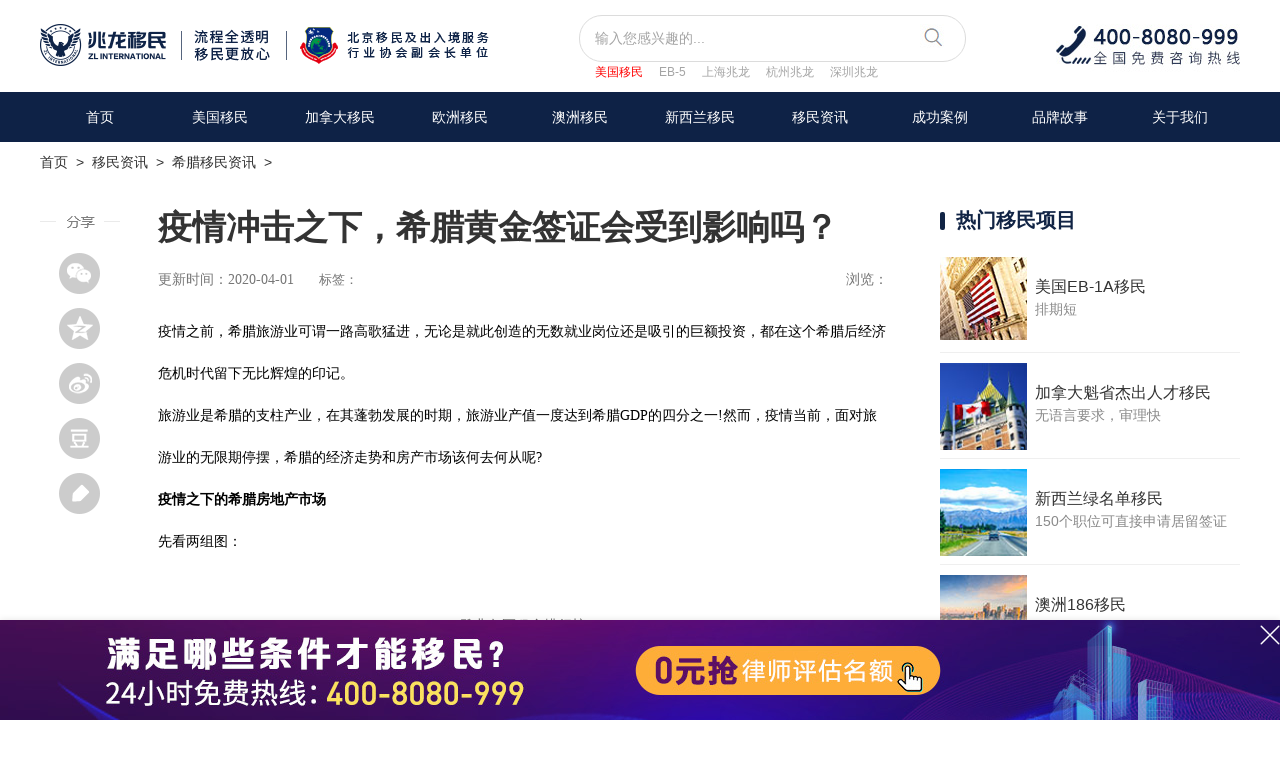

--- FILE ---
content_type: text/html
request_url: http://www.zlglobal.net/xl/news/20200411939.html
body_size: 11004
content:
<!DOCTYPE html PUBLIC "-//W3C//DTD XHTML 1.0 Transitional//EN" "http://www.w3.org/TR/xhtml1/DTD/xhtml1-transitional.dtd">
<html xmlns="http://www.w3.org/1999/xhtml">
<head>
<meta http-equiv="Content-Type" content="text/html; charset=gb2312" />
<title>疫情冲击之下，希腊黄金签证会受到影响吗？ - 兆龙移民</title>
<meta name="keywords" content=""/>
<meta name="description" content="疫情之前，希腊旅游业可谓一路高歌猛进，无论是就此创造的无数就业岗位还是吸引的巨额投资，都在这个希腊后经济危机时代留下无比辉煌的印记。 旅游业是希腊的支柱产业，在其蓬勃发展的时期，旅游业产值一度达到希腊GDP的四分之一!然而，疫情当前，面对旅游业"/>
<link href="/css/v2/news_style.css" rel="stylesheet" type="text/css">
<script language="javascript" type="text/javascript" src="https://www.zlglobal.net/include/dedeajax2.js"></script>
<script src="https://www.zlglobal.net/CESHI/ymzj2/js/jquery.min.js"></script>


</head>

<body>




<script type='text/javascript' src='https://www.zlglobal.net/js/GxsTop_index.js'></script>

<div class="small_nav">
    <a href='https://www.zlglobal.net/'>首页</a> &nbsp;> &nbsp;<a href='https://www.zlglobal.net/news/'>移民资讯</a> &nbsp;> &nbsp;<a href='https://www.zlglobal.net/xl/news/'>希腊移民资讯</a> &nbsp;> &nbsp;
</div> 

<div class="news_art w1200 clearfix">

<!--分享代码开始-->

<div id="share_new">
	<div class="share-title through" data-bossirs="share"><img src="https://www.zlglobal.net/images/v2/share.png"/></div>
	<div class="bdsharebuttonbox" id="share_cont" data-tag="share_1">
		<a href="#" class="n_weixin" data-cmd="weixin" title="分享到微信"></a><br />
		<a href="#" class="n_kongjian" data-cmd="qzone" title="分享到QQ空间"></a><br />
		<a href="#" class="n_weibo" data-cmd="tsina" title="分享到新浪微博"></a><br />
		<a href="#" class="n_douban" data-cmd="douban" title="分享到豆瓣网"></a><br />
		<a href="#" class="n_ydy" data-cmd="youdao" title="分享到有道云笔记"></a>
	</div>
</div>
<script>window._bd_share_config={"common":{"bdSnsKey":{},"bdText":"","bdMini":"2","bdMiniList":false,"bdPic":"","bdStyle":"0","bdSize":"32"},"share":{}};with(document)0[(getElementsByTagName('head')[0]||body).appendChild(createElement('script')).src='/static/api/js/share.js?v=89860593.js?cdnversion='+~(-new Date()/36e5)];</script>
<!--分享代码结束-->

  <!--中间文本内容-->
  <div class="news_art_c fl">
    <div class="news_art_txt">
      <div class="txt_til clearfix">
        <h1>疫情冲击之下，希腊黄金签证会受到影响吗？</h1>
        <span class="time fl">更新时间：2020-04-01</span><div class="label fl">标签：</div><span class="liul fr">浏览：<script src="https://www.zlglobal.net/plus/count.php?view=yes&aid=11939&mid=2" type='text/javascript' language='javascript'></script></span>
      </div>
      <p style="color: rgb(0, 0, 0); font-size: medium;">
	<span style="font-size:14px;">疫情之前，希腊旅游业可谓一路高歌猛进，无论是就此创造的无数就业岗位还是吸引的巨额投资，都在这个希腊后经济危机时代留下无比辉煌的印记。</span></p>
<p style="color: rgb(0, 0, 0); font-size: medium;">
	<span style="font-size:14px;">旅游业是希腊的支柱产业，在其蓬勃发展的时期，旅游业产值一度达到希腊GDP的四分之一!然而，疫情当前，面对旅游业的无限期停摆，希腊的经济走势和房产市场该何去何从呢?</span></p>
<p style="color: rgb(0, 0, 0); font-size: medium;">
	<strong><span style="font-size:14px;">疫情之下的希腊房地产市场</span></strong></p>
<p style="color: rgb(0, 0, 0); font-size: medium;">
	<span style="font-size:14px;">先看两组图：</span></p>
<p style="color: rgb(0, 0, 0); font-size: medium; text-align: center;">
	<span style="font-size:14px;"><img alt="" src="/uploads/allimg/200401/2-200401155HM03.jpg" style="width: 575px; height: 834px;" /><br />
	雅典各区租金排行榜</span></p>
<p style="color: rgb(0, 0, 0); font-size: medium; text-align: center;">
	<span style="font-size:14px;"><img alt="" src="/uploads/allimg/200401/2-200401155J5948.jpg" style="width: 575px; height: 607px;" /><br />
	2020年，雅典是欧洲租金和房价预估上涨较大的城市</span></p>
<p style="color: rgb(0, 0, 0); font-size: medium;">
	<span style="font-size:14px;">希腊国家银行经济学家马吉纳斯在去年早些时候曾表示，希腊房地产市场正向着积极的方向发展，雅典的房价表现更鼓舞人心。他称，前几年希腊建筑活动下降，抑制了新住房的供应，这也是促使该国房产价格上升的原因之一。</span></p>
<p style="color: rgb(0, 0, 0); font-size: medium;">
	<span style="font-size:14px;">马吉纳斯说，现时希腊未售房屋存量正在慢慢减少，只要希腊经济继续复苏，避免出现银行抛售抵押房屋的情况，希腊房产价格就有可能持续上升。</span></p>
<p style="color: rgb(0, 0, 0); font-size: medium;">
	<span style="font-size:14px;">不难看出，近年希腊经济好转，加上有&ldquo;黄金签证&rdquo;加持，希腊房价得以迅速反弹回升。</span></p>
<p style="color: rgb(0, 0, 0); font-size: medium;">
	<span style="font-size:14px;">但是，遇上疫情这种无法预测的天灾人祸，一切按下停止键的时候，希腊正迅猛上涨的房价势必也会一同遇冷，涨势受挫。</span></p>
<p style="color: rgb(0, 0, 0); font-size: medium;">
	<span style="font-size:14px;">在这样全球经济危机的大背景下，房地产市场将何去何从?</span></p>
<p style="color: rgb(0, 0, 0); font-size: medium;">
	<span style="font-size:14px;">旅行限制导致的海外买家交易量暴跌已不可避免;</span></p>
<p style="color: rgb(0, 0, 0); font-size: medium;">
	<span style="font-size:14px;">由于房地产行业周期较长，疫情对于房价的影响可能会延后，尚需时间来观察;</span></p>
<p style="color: rgb(0, 0, 0); font-size: medium;">
	<span style="font-size:14px;">美联储带头的又一轮降息潮虽然短期有利于房市，但也可能会埋下新一轮次贷风险的种子。</span></p>
<p style="color: rgb(0, 0, 0); font-size: medium;">
	<span style="font-size:14px;">由于受突发疫情的影响，中国暂停了所有赴海外的旅行团，而多国停航也导致个人出行受阻，前文也提到，这都将对全球房地产市场带来巨大冲击。大胆预测今年上半年，来自中国买家在希腊房地产市场的投资将减少五成。</span></p>
<p style="color: rgb(0, 0, 0); font-size: medium;">
	<span style="font-size:14px;">日前，就有业内人士便就此问题发表看法称，受疫情影响，中国和其他亚洲国家买家的跨境房地产投资被按下了暂停键。短期内，交易数量减少，看房、购房活动停滞不可避免，但一旦疫情减弱，交易量的收缩或停滞不会持续太久。</span></p>
<p style="color: rgb(0, 0, 0); font-size: medium;">
	<span style="font-size:14px;">受疫情影响，短期内，希腊房产交易数量减少，看房、购房活动停滞不可避免，但一旦疫情减弱，交易量的收缩或停滞不会持续太久。中国买家在海外投资房产的驱动力仍将长期存在，疫情只是暂时抑制了这种需求。</span></p>
<p style="color: rgb(0, 0, 0); font-size: medium;">
	<strong><span style="font-size:14px;">疫情后PlanB会成为很多人的思考吗?</span></strong></p>
<p style="color: rgb(0, 0, 0); font-size: medium;">
	<span style="font-size:14px;">如果在此之前，你从未想过移民海外，相信经此一役，越来越多人不可否认，人生拥有退路和选择是多么的至关重要。</span></p>
<p style="color: rgb(0, 0, 0); font-size: medium;">
	<span style="font-size:14px;">此前，由于希腊旅游业的爆发，黄金签证申请人里为了纯投资收益而不自住的人不在少数。然而经过疫情，相信将出现一波态势的转变。考虑退路的人数将暴增。</span></p>
<p style="color: rgb(0, 0, 0); font-size: medium;">
	<span style="font-size:14px;">为了以后遇到特殊情况可以作为自住之用，购房目的地国家的突发事件危机处理能力以及公共卫生设施条件也将被纳入买家的考量范围。</span></p>
<p style="color: rgb(0, 0, 0); font-size: medium;">
	<span style="font-size:14px;">综上所述，建议投资人不要恐慌，不要因为疫情而对黄金签证抱有太过悲观的预期，疫情只是暂时压制了房产需求，反弹是可以预期的。</span></p>
<p style="color: rgb(0, 0, 0); font-size: medium;">
	<strong><span style="font-size:14px;">疫情之下催生房地产行业新思路</span></strong></p>
<p style="color: rgb(0, 0, 0); font-size: medium;">
	<span style="font-size:14px;">欧洲金融咨询公司Catella的投研经理比耶尔(ThomasBeyerle)对媒体表示表示，疫情可能会推动房地产行业数字化的进展。通过网络视频甚至VR看房可能会成为未来的新趋势。</span></p>
<p style="color: rgb(0, 0, 0); font-size: medium;">
	<span style="font-size:14px;">无独有偶，希腊房地产市场业内人士也迅速认识到这一点，那就是，疫情正让互联网和科技在销售过程中扮演的角色越来越重要。</span></p>
<p style="color: rgb(0, 0, 0); font-size: medium;">
	<span style="font-size:14px;">由于欧洲现在多国停航，因此现在主要通过图片和视频的方式与看房者直接沟通，大大减少了无法到现场看房所带来的麻烦。而未来直播看房将有望成为海外房地产投资领域新兴工具，人在家中坐，全球房任买，会成为2020年海外房产投资的一大亮点。</span></p>
<p style="color: rgb(0, 0, 0); font-size: medium; text-align: center;">
	<strong><span style="font-size:14px;">#兆龙移民希腊特惠#</span></strong></p>
<p style="color: rgb(0, 0, 0); font-size: medium; text-align: center;">
	<span style="font-size:14px;">4月专享7重大礼！</span></p>
<p style="color: rgb(0, 0, 0); font-size: medium; text-align: center;">
	<span style="font-size:14px;">现有房产，可直接过户！</span></p>
<p style="color: rgb(0, 0, 0); font-size: medium; text-align: center;">
	<span style="font-size:14px;">立即咨询，预约在线VR看房！</span></p>

    </div>
    
    <div class="news_art_gn">
      <div class="art_1 clearfix">
      <span>原文链接：https://www.zlglobal.net/xl/news/20200411939.html</span><a href="javascript:void(0);" target="_self" class="dzq" onclick="javascript:postDigg('good',11939)" id="newdigg"><span class="digg_num">(0)</span></a>
      
      <script language="javascript" type="text/javascript"> getDigg(11939); </script>
      <div class="clear"></div>
      <p>版权声明：本文由兆龙移民独家精选，未经授权，禁止一切同行与媒体转载。欢迎个人转发分享至朋友圈。</p>
      </div>
	  </br><p>标签：
<!--参数说明：
row='30' 调用条数为30条
sort='new' 排序方式month，rand，week
getall='0' 获取类型0为当前内容页TAG标记，1为获取全部TAG标记。
底层模板字段：link,tag  -->

</p></br><p style="color:black">上一篇：<a href='https://www.zlglobal.net/xl/news/20200311913.html'>新冠患者累计624例！希腊在全国范围内实施全面封闭、全民禁足措施！</a> </br>下一篇：<a href='https://www.zlglobal.net/xl/news/20200412001.html'>希腊购房移民以房养学成功案例分享</a> </p>
      <!--<a href="https://www.zlglobal.net/plus/gxsyyzw.php"><img src="/images/v2/guanggao.jpg"/></a>-->
    </div>




    <!--相关文章-->
    <div class="news_art_xg" style=" margin-top:20px;">
      <div class="rmgjc_til"><em></em><span>相关移民文章</span></div>
      <ul>
        <li class="clearfix">
          <a href="https://www.zlglobal.net/xl/news/20250614787.html" target="_blank" title="2025年4月希腊移民数据：永居卡签发量上涨44%，中国申请人依旧稳居第一">
          <div class="xgwz_img fl"><img src="https://www.zlglobal.net/uploads/allimg/250616/2-250616092401N4-lp.jpg" width="220" height="119"/></div>
          <div class="xgwz_cont fl">
            <h3>2025年4月希腊移民数据：永居卡签发量上涨44%</h3>
            <span>更新时间：2025-06-16</span>
          </div>
          </a>
        </li>
<li class="clearfix">
          <a href="https://www.zlglobal.net/xl/news/20250514725.html" target="_blank" title="中欧全面取消相互交往限制，欧洲黄金签证的含金量还在上升！">
          <div class="xgwz_img fl"><img src="https://www.zlglobal.net/uploads/allimg/250513/2-250513095P6263-lp.jpg" width="220" height="119"/></div>
          <div class="xgwz_cont fl">
            <h3>中欧全面取消相互交往限制，欧洲黄金签证的含</h3>
            <span>更新时间：2025-05-13</span>
          </div>
          </a>
        </li>
<li class="clearfix">
          <a href="https://www.zlglobal.net/xl/news/20250514715.html" target="_blank" title="2025年3月希腊移民数据出炉，续签&amp;新签发数据中国申请人均为首位">
          <div class="xgwz_img fl"><img src="https://www.zlglobal.net/uploads/allimg/250513/2-25051309253D95-lp.jpg" width="220" height="119"/></div>
          <div class="xgwz_cont fl">
            <h3>2025年3月希腊移民数据出炉，续签&amp;新签发</h3>
            <span>更新时间：2025-05-13</span>
          </div>
          </a>
        </li>
<li class="clearfix">
          <a href="https://www.zlglobal.net/xl/news/20241214579.html" target="_blank" title="希腊2025年外国人出入境政策，黄金签证的含金量还在升高！">
          <div class="xgwz_img fl"><img src="https://www.zlglobal.net/uploads/allimg/241230/2-241230152642396-lp.jpg" width="220" height="119"/></div>
          <div class="xgwz_cont fl">
            <h3>希腊2025年外国人出入境政策，黄金签证的含金</h3>
            <span>更新时间：2024-12-30</span>
          </div>
          </a>
        </li>

      </ul>
    </div>
  </div>
  
  <!--右侧-->
  <div class="news_art_r fr">
     <!--说明会预告-->
  <!--<div class="smhyg">
    <div class="rmgjc_til"><em></em><span>说明会预告</span></div>
    <div class="smhyg_cont">
      <ul>
        <li>
         <a href="https://www.zlglobal.net/toutiao/2019/1223/11738.html">
         <img src="/images/smh_img2.jpg"/>
		 <p>抢占2020！北美教育、生活、移民全景沙龙！</p>
         <span>1月4日 (周六 13:30)</span>
         </a>
        </li>
		<li>
         <img src="/images/smh_img1.jpg"/>
         <p>新趋势 新动能 新世界【兆龙移民精品大国专享会】</p>
         <span>10月26日 (周六 13:00)</span>
        </li>
		
      </ul>
    </div>
	</div>-->
  
  <!--热门移民项目-->
  <div class="rmxm">
    <div class="rmgjc_til"><em></em><span>热门移民项目</span></div>
    <ul>
	  
	
      <li class="clearfix">
      <a href="https://www.zlglobal.net/zt/eb1a_2/index.html" target="_blank">
        <div class="rmxm_img fl"><img src="/images/nw_rmxm4.jpg"/></div>
        <div class="rmxm_nr fl">
          <h3>美国EB-1A移民</h3>
          <p>排期短</p>
        </div>
      </a>
      </li>
      <li class="clearfix">
      <a href="https://www.zlglobal.net/zt/kuisheng2/index.html" target="_blank">
        <div class="rmxm_img fl"><img src="/images/nw_rmxm1.jpg"/></div>
        <div class="rmxm_nr fl">
          <h3>加拿大魁省杰出人才移民</h3>
          <p>无语言要求，审理快</p>
        </div>
      </a>
      </li>
      <li class="clearfix">
      <a href="https://www.zlglobal.net/zt/xinxilan2/index.html" target="_blank">
        <div class="rmxm_img fl"><img src="/images/nw_rmxm.jpg"/></div>
        <div class="rmxm_nr fl">
          <h3>新西兰绿名单移民</h3>
          <p>150个职位可直接申请居留签证</p>
        </div>
      </a>
      </li>
      <li class="clearfix">
      <a href="https://www.zlglobal.net/zt/aus/index.html" target="_blank">
        <div class="rmxm_img fl"><img src="/images/nw_rmxm2.jpg"/></div>
        <div class="rmxm_nr fl">
          <h3>澳洲186移民</h3>
          <p>一步到位获永居身份</p>
        </div>
      </a>
      </li>
	  
    </ul>
  </div>

  <!--热门资讯-->
  <div class="rmzx">
    <div class="rmzx_til clearfix"><em></em><span>热门移民资讯</span><a href="https://www.zlglobal.net/rmzx">更多></a></div>
    <ul>
      <li>
      <a href="https://www.zlglobal.net/rmzx/20251215085.html" title="希腊黄金签证11月申请数据更新，中国申请者持续领跑，热度爆棚！"  target="_blank">
        <div class="zx_img"><img src="https://www.zlglobal.net/uploads/allimg/251224/2-251224135405293-lp.jpg" width="300" height="173"/></div>
        <span class="z_zlhd_bg"></span>
        <p>希腊黄金签证11月申请数据更新，中国申请者</p>
      </a>
      </li>
<li>
      <a href="https://www.zlglobal.net/rmzx/20251215083.html" title="H-1B改革落地！抽签时代落幕，“加权选择”时代正式来临！"  target="_blank">
        <div class="zx_img"><img src="https://www.zlglobal.net/uploads/allimg/251224/2-251224134R35H-lp.png" width="300" height="173"/></div>
        <span class="z_zlhd_bg"></span>
        <p>H-1B改革落地！抽签时代落幕，“加权选择”</p>
      </a>
      </li>
<li>
      <a href="https://www.zlglobal.net/rmzx/20251215081.html" title="加拿大萨省2026年移民配额计划：与2025年持平，七大行业享优先"  target="_blank">
        <div class="zx_img"><img src="https://www.zlglobal.net/uploads/allimg/251224/2-251224134122324-lp.jpg" width="300" height="173"/></div>
        <span class="z_zlhd_bg"></span>
        <p>加拿大萨省2026年移民配额计划：与2025年持</p>
      </a>
      </li>

    </ul>
  </div>
  
  <!--热门关键词-->


  <div class="rmgjc">
    <div class="rmgjc_til"><em></em><span>热门关键词</span></div>
    <div class="rmgjc_cont clearfix">
      <ul class="fl" style="width:162px;">
        <li><a href="https://www.zlglobal.net/plus/search.php?kwtype=0&searchtype=title&q=%C3%C0%B9%FA%D2%C6%C3%F1">美国移民</a></li>
        <li><a href="https://www.zlglobal.net/plus/search.php?kwtype=0&searchtype=title&q=%BC%D3%C4%C3%B4%F3%D2%C6%C3%F1">加拿大移民</a></li>
        <li><a href="https://www.zlglobal.net/plus/search.php?kwtype=0&searchtype=title&q=%BF%FD%CA%A1%BD%DC%B3%F6%C8%CB%B2%C5">魁省杰出人才</a></li>
        <li><a href="https://www.zlglobal.net/plus/search.php?kwtype=0&searchtype=title&q=%BC%D3%C4%C3%B4%F3%D2%C6%C3%F1%CC%F5%BC%FE">加拿大移民条件</a></li>
        <li><a href="https://www.zlglobal.net/plus/search.php?kwtype=0&searchtype=title&q=niw%B9%FA%BC%D2%C0%FB%D2%E6%BB%ED%C3%E2">NIW国家利益豁免</a></li>
        <li><a href="https://www.zlglobal.net/plus/search.php?kwtype=0&searchtype=title&q=NB%CA%A1%C6%F3%D2%B5%BC%D2">加拿大NB省企业家移民</a></li>
      </ul>
      <ul class="fl" style="width:123px;">
        
        <li><a href="https://www.zlglobal.net/plus/search.php?kwtype=0&searchtype=title&q=%BD%DC%B3%F6%C8%CB%B2%C5">杰出人才移民</a></li>
        <li><a href="https://www.zlglobal.net/plus/search.php?kwtype=0&searchtype=title&q=%C5%B7%D6%DE%D2%C6%C3%F1">欧洲移民</a></li>
        <li><a href="https://www.zlglobal.net/plus/search.php?kwtype=0&searchtype=title&q=%C3%C0%B9%FA%D2%C6%C3%F1%B7%D1%D3%C3">美国移民费用</a></li>
        <li><a href="https://www.zlglobal.net/plus/search.php?kwtype=0&searchtype=title&q=%CF%A3%C0%B0%D2%C6%C3%F1">希腊移民</a></li>
        
        <li><a href="https://www.zlglobal.net/plus/search.php?kwtype=0&searchtype=title&q=%BC%D3%C4%C3%B4%F3suv">加拿大SUV</a></li>
      </ul>
    </div>
  </div>

  
  </div>




  
  
  
  
  </div>


</div>

<!--<script src="https://www.zlglobal.net/images/Gxs_RCS/jquery-1.9.1.min.js" type="text/javascript"></script>-->

<link href="https://www.zlglobal.net/css/footer_css.css" type="text/css" rel="stylesheet">
<!--底部-->


<!--底部 -->
<div class="footer">
  <div class="footer_top">
    <div class="w1200 clearfix">
      <div class="db_zixun fl">
        <div class="ewm clearfix">
          <ul>
            <li> <img src="https://www.zlglobal.net/images/v3/ewm1.jpg"><span>官方公众号</span> </li>
            <li> <img src="https://www.zlglobal.net/images/v3/ewm2.jpg"><span>24H微信</span> </li>
            <li style="margin-top:24px"><a href="https://www.zlglobal.net/en/index.html" target="_blank"><span>【English】</span></a></li>
          </ul>
        </div>
        
      </div>
      <div class="ft_nav">
        <ul>
          <li class="ft2"> <img src="https://www.zlglobal.net/images/v3/footer_phone.png">
            <p>北京(总部)：010-65226899<br/>朝阳区永安东里16号CBD国际大厦12层 <br/>上海(分部)：400-8783-999<br/>黄浦区南京西路338号天安中心603室<br/>杭州(分部)：400-6517-999<br/>浙江省杭州市拱墅区滨绿大厦1幢1108<br/>深圳(分部)：400-8615-599<br/>广东省深圳市福田区福华三路京地大厦1905室<br/>重庆(分部)：02367632950<br/>重庆市江北区庆云路 国金中心T5-703<br/>美国北卡(分部)：<br/>1601 WALNUT ST, STE 108, CARY, NC 27511</p>
          </li>
          <li class="ft1"> 
          <span>关于兆龙</span> 
          <a href="https://www.zlglobal.net/about/index.html" target="_blank">关于我们</a> 
          <a href="https://www.zlglobal.net/VIPClub/index.html" target="_blank">兆龙CLUB</a> 
          <a href="https://www.zlglobal.net/news/" target="_blank">移民资讯</a> 
          <a href="https://www.zlglobal.net/toutiao/" target="_blank">移民头条</a> 
          <a href="https://www.zlglobal.net/zc/" target="_blank">企业动态</a> 
          <a href="https://www.zlglobal.net/case/" target="_blank">成功案例</a> 
          </li>
          <li class="ft3"> 
          <span>美国项目</span>
          <a href="https://www.zlglobal.net/zt/eb5/index.html" target="_blank">美国EB5移民</a>
          <a href="https://www.zlglobal.net/zt/eb1a_2/index.html" target="_blank">美国EB-1A移民</a>
          <a href="https://www.zlglobal.net/zt/niw2/index.html" target="_blank">美国NIW移民</a>
          <a href="https://www.zlglobal.net/zt/meiguoeb3/index.html" target="_blank">美国EB3移民</a>
          <a href="https://www.zlglobal.net/zt/eb2/index.html" target="_blank">美国EB2移民</a>
          <a href="https://www.zlglobal.net/zt/ew3/index.html" target="_blank">美国EW3移民</a>
          </li>
          <li class="ft4"> 
          <span>加拿大项目</span>
          
          
          <a href="https://www.zlglobal.net/zt/suv/index.html" target="_blank">联邦创新企业家移民</a>
          <a href="https://www.zlglobal.net/zt/kuisheng2/index.html"  target="_blank" >魁省杰出人才移民</a>
          <a href="https://www.zlglobal.net/zt/redi/index.html"  target="_blank" >安省REDI小镇试点</a>
          <a href="https://www.zlglobal.net/zt/rcip/index.html"  target="_blank" >RCIP农村社区试点</a>
          <a href="https://www.zlglobal.net/zt/nbqyj/index.html"  target="_blank" >NB省企业家移民</a>
          <a href="https://www.zlglobal.net/zt/aqyj/index.html" target="_blank">阿省企业家移民</a>
          <a href="https://www.zlglobal.net/zt/sinp3/index.html"  target="_blank">萨省雇主担保移民</a>
          <a href="https://www.zlglobal.net/zt/aip/index.html" target="_blank">大西洋四省雇主担保移民</a>
          
          <!--
          <a href="https://www.zlglobal.net/zt/bc/index.html"  target="_blank">BC省雇主担保移民</a>
          
          <a href="https://www.zlglobal.net/zt/ns/index.html"  target="_blank">NS省雇主担保移民</a>
          <a href="https://www.zlglobal.net/zt/nb/index.html"  target="_blank" >NB省雇主担保移民</a>-->

          
          
          
          </li>
          <li class="ft5"> 
          <span>欧洲项目</span>
          <a href="https://www.zlglobal.net/zt/xila/index.html" target="_blank">希腊移民</a>
          <a href="https://www.zlglobal.net/zt/met2/index.html" target="_blank">马耳他移民</a>
          <a href="https://www.zlglobal.net/zt/ael/index.html" target="_blank">爱尔兰移民</a>
          <a href="https://www.zlglobal.net/zt/xby/index.html" target="_blank">西班牙移民</a>
<!--          <a href="https://www.zlglobal.net/zt/putaoya/index.html" target="_blank">葡萄牙移民</a>
          <a href="https://www.zlglobal.net/zt/xiongyali/index.html" target="_blank">匈牙利移民</a>-->
          <a href="https://www.zlglobal.net/zt/yingguo/" target="_blank">英国移民</a>
          </li>
        </ul>
      </div>
      <div class="clear"></div>
    </div>
  </div>
  
  <!--友情链接 -->
  <div class="yqlj">
    <div class="w1200 clearfix"> 
     
     <div class="tb_z fl"> 
       <span>Copyright &copy; 2022 兆龙移民</span> 
       <div style="width:238px;margin:0 auto; float:left;">
          <!--
          <a target="_blank" href=" " style="display:inline-block;text-decoration:none;height:45px;line-height:45px;"><img src="https://www.zlglobal.net/images/v3/gaba.png" style="float:left; width:16px;margin-top: 14px; margin-left: 10px;"/><p style="float:left;height:45px;line-height:45px;margin: 0px 0px 0px 5px; color:#68727e; font-size:14px;">京公网安备 11010502043312号</p></a>
          -->
       </div>
       <span class="jing"><a href="https://beian.miit.gov.cn/" target="_blank">京ICP备2023007816号</a></span>

     </div>
     <span>友情链接：</span> 
     
     <ul>
      <li><a href="http://sh.zlglobal.net/" target="_blank">上海兆龙官网</a> </li>
	  <li><a href="https://www.zlglobal.net/usa/index.html" target="_blank">美国移民</a> </li>
	  <li><a href="https://www.zlglobal.net/canada2023/index.html" target="_blank">加拿大移民</a> </li>
	  <li><a href="https://www.zlglobal.net/zt/eb5/index.html" target="_blank">美国EB-5投资移民</a> </li>

	  <li><a href="https://www.zlglobal.net/case/" target="_blank">成功案例</a> </li>

     </ul>
	 <span><a href="/sitemap.html" style="color:#68727e">网站地图</a></span>
     <!--<ul>
      
      <li><a href='http://www.9ask.cn/bj/' target='_blank'>北京律师</a> </li> 
      
      <li><a href='https://house.wh.fdc.com.cn/' target='_blank'>武汉楼盘</a> </li> 
      
      <li><a href='http://beijing.kuyiso.com/huangye/' target='_blank'>北京生活网</a> </li> 
      
      <li><a href='https://www.liuxue.com/' target='_blank'>顺顺留学</a> </li> 
      
      <li><a href='https://www.58jingpai.com/' target='_blank'>北京车牌</a> </li> 
      
      <li><a href='http://www.xuetz.com' target='_blank'>财经新闻</a> </li> 
      
      <li><a href='https://www.shuangzishu.com/' target='_blank'>双子树教育网</a> </li> 
      
     </ul>-->
    </div>
  </div>
</div>


<script type='text/javascript' src='https://www.zlglobal.net/js/public.js'></script>
<!--<script type="text/javascript" src="https://www.zlglobal.net/js/tc.js"></script>-->







<script language="javascript" type="text/javascript">
<!--
function postBadGood(ftype,fid)
{
	var taget_obj = document.getElementById(ftype+fid);
	var saveid = GetCookie('badgoodid');
	if(saveid != null)
	{
		var saveids = saveid.split(',');
		var hasid = false;
		saveid = '';
		j = 1;
		for(i=saveids.length-1;i>=0;i--)
		{
			if(saveids[i]==fid && hasid) continue;
			else {
				if(saveids[i]==fid && !hasid) hasid = true;
				saveid += (saveid=='' ? saveids[i] : ','+saveids[i]);
				j++;
				if(j==10 && hasid) break;
				if(j==9 && !hasid) break;
			}
		}
		if(hasid) { alert('您刚才已赞过了喔！'); return false;}
		else saveid += ','+fid;
		SetCookie('badgoodid',saveid,1);
	}
	else
	{
		SetCookie('badgoodid',fid,1);
	}
	myajax = new DedeAjax(taget_obj,false,false,'','','');
	myajax.SendGet2("https://www.zlglobal.net/plus/feedback.php?aid="+fid+"&action="+ftype+"&fid="+fid);
}
function postDigg(ftype,aid)
{
	var taget_obj = document.getElementById('newdigg');
	var saveid = GetCookie('diggid');
	if(saveid != null)
	{
		var saveids = saveid.split(',');
		var hasid = false;
		saveid = '';
		j = 1;
		for(i=saveids.length-1;i>=0;i--)
		{
			if(saveids[i]==aid && hasid) continue;
			else {
				if(saveids[i]==aid && !hasid) hasid = true;
				saveid += (saveid=='' ? saveids[i] : ','+saveids[i]);
				j++;
				if(j==20 && hasid) break;
				if(j==19 && !hasid) break;
			}
		}
		if(hasid) { alert("您已点过赞，无需重复点赞！"); return; }
		else saveid += ','+aid;
		SetCookie('diggid',saveid,1);
	}
	else
	{
		SetCookie('diggid',aid,1);
	}
	myajax = new DedeAjax(taget_obj,false,false,'','','');
	var url = "https://www.zlglobal.net/plus/digg_ajax.php?action="+ftype+"&id="+aid;
	myajax.SendGet2(url);
}
function getDigg(aid)
{
	var taget_obj = document.getElementById('newdigg');
	myajax = new DedeAjax(taget_obj,false,false,'','','');
	myajax.SendGet2("https://www.zlglobal.net/plus/digg_ajax.php?id="+aid);
	DedeXHTTP = null;
}
-->
</script>




</body>
</html>


--- FILE ---
content_type: text/css
request_url: http://www.zlglobal.net/css/v2/news_style.css
body_size: 3112
content:
@charset "utf-8";
/* CSS Document */
* { margin: 0; padding: 0; }
body { font-family: "微软雅黑", Arial; }
a, abbr, acronym, address, applet, input, article, aside, audio, b, big, blockquote, body, canvas, caption, center, cite, code, dd, del, details, dfn, div, dl, dt, em, embed, fieldset, figcaption, figure, footer, form, h1, h2, h3, h4, h5, h6, header, hgroup, html, i, iframe, img, ins, kbd, label, legend, li, mark, menu, nav, object, ol, output, p, pre, q, ruby, s, samp, section, small, span, strike, strong, sub, summary, sup, table, tbody, td, tfoot, th, thead, time, tr, tt, u, ul, var, video { margin: 0; padding: 0; border: 0; }
img { border: none; display: block; }
a { text-decoration: none; }
a:hover { color: #f0686c; }
ul, li { list-style: none; }
.clearfix:after { content: "."; display: block; height: 0; clear: both; visibility: hidden; }
.clear{ clear:both;}
.w1200 { width: 1200px; margin: 0 auto; }
.fr { float: right; }
.fl { float: left; margin:none !important; }


.news_list{padding-top:35px;}
.news_art{padding-top:35px;position:relative;}

/*左边-新闻列表*/
.n_list_fl{ width:850px;}
.news_fl_til h3{ font-size:20px; color:#333333; margin-bottom:15px; padding-left:10px; }
.n_list_fl ul li{ padding:15px 10px; border-bottom:1px solid #efefef;}
.n_list_fl a{ color:#303030; display:block;}
.n_list_fl .cont{ margin-left:20px; width:600px; float:left; padding-top:4px;}
.n_list_fl .cont h3{ font-weight:normal; padding-bottom:7px; font-size:20px; height:33px; line-height:33px; overflow:hidden;}
.n_list_fl .cont p{ height:21px; overflow:hidden; font-size:15px; color:#a2a2a2;}
.cont_bottom{ font-size:14px; color:#cbcbcb; margin-top:24px;}
.icon .dz{ padding-left:20px; background:url(/images/v2/dz_icon.png) no-repeat left; font-style:normal; margin-right:20px;}
.icon .ll{padding-left:25px; background:url(/images/v2/ll_icon.png) no-repeat left; font-style:normal;}

.n_list_fl ul li:hover{ background:#f8fafe;}
.n_list_fl ul li:last-child{ border-bottom:none;}


/*分页*/
._pages{ margin:50px auto; width:490px;}
._pages ul{ }
._pages ul li{ float:left; border-bottom:none; padding:0; margin-right:5px;}

._pages ul li a{padding:3px 10px; background:#f1f1f1; color:#333333;}
._pages ul li a:hover{ background:#112445; color:#fff; padding:3px 10px;}
.pageinfo{padding:3px 10px; display:block; float:left;}
._pages ul .thisclass{ background:#112445; color:#fff; padding:3px 10px;}
._pages ul .thisclass:hover{ background:#112445; color:#fff; padding:3px 10px;}


/*右边*//*热门资讯*/
.n_list_fr{ width:300px; overflow:hidden;}
.rmzx .rmzx_til span{ font-size:20px; color:#112445; font-weight:bold;}
.rmzx .rmzx_til em{ font-style:normal; width:5px; height:18px; background:#112445; border-radius:4px; display:block; float:left; margin-top:5px; margin-right:11px;}
.rmzx .rmzx_til a{ float:right; font-size:13px; color:#676767; height:26px; line-height:26px;}
.rmzx ul{ margin-top:28px;}
.rmzx ul li{ position:relative; top: 0; right: 0; width: 300px; margin-bottom:15px;}
.z_zlhd_bg{content: ""; position: absolute; height: 30px; width: 100%; left: 0; bottom: 0; /*background: -moz-linear-gradient(top,rgba(28,44,75,0) 0,#000 150%);
    background: -webkit-linear-gradient(top,rgba(28,44,75,0) 0,#000 150%);
    background: linear-gradient(to bottom,rgba(28,44,75,0) 0,#000 150%);
    filter: progid:DXImageTransform.Microsoft.gradient(startColorstr='#00000000', endColorstr='#000000', GradientType=0);*/ background: #000; opacity: 0.5;}
	
.rmzx ul li p{position: absolute; left: 0; bottom: 3px; width: 100%; color: #fff; padding: 0 10px; width: 280px; font-size: 14px; overflow:hidden; height:21px;}
.zx_img{ width:300px; height:173px; overflow:hidden;}
.zx_img img{ width:100%;}

/*热门关键词*/
.rmgjc{ margin-top:20px;}
.rmgjc_til span{ font-size:20px; color:#112445; font-weight:bold;}
.rmgjc_til em{ font-style:normal; width:5px; height:18px; background:#112445; border-radius:4px; display:block; float:left; margin-top:5px; margin-right:11px;}
.rmgjc_cont{ margin-top:20px;}
.rmgjc_cont a{ font-size:14px; color:#666; /*margin-right:15px;*/ display:block; margin-bottom:15px;}
.rmgjc_cont a:hover{ color:#d63836;}
/*说明会预告*/
.smhyg{ margin-top:10px;}
.smhyg_cont{ margin-top:20px;}
.smhyg_cont ul li{ margin-bottom:20px;}
.smhyg_cont ul li p{ font-size:14px; color:#333; line-height:20px; padding:5px 0;}
.smhyg_cont ul li span{ font-size:14px; color:#b80101; font-family:Arial;}

/*热门项目*/
.rmxm{ margin-bottom:10px;}
.rmxm_img{ width:87px; height:85px;}
.rmxm_img img{ width:100%;}
.rmxm ul{ margin-top:13px;}
.rmxm ul li{ padding:10px 0; border-bottom:1px solid #efefef;}
.rmxm_nr{ margin-left:8px;}
.rmxm_nr h3{ font-size:16px; color:#333333; font-weight:normal; margin-bottom:3px; margin-top:20px;}
.rmxm_nr p{ font-size:14px; color:#898989;}
.rmxm ul li:last-child{ border-bottom:none;}

/*新闻内容页面*/
.news_art_l{ width:93px; position:fixed; top:30%; height:275px;}
.news_art_l .share-title{ margin-bottom: 18px;}
.news_art_l .share_cont a{ margin-bottom:7px;}
.news_art_l .share_cont .n_weixin{ background:url(/images/v2/share_ico.png) no-repeat; height:42px; background-position: 17px -8px; display:block;}
.news_art_l .share_cont .n_weixin:hover{ background:url(/images/v2/share_ico_hover.png) no-repeat; height:42px; background-position: 17px -8px; display:block;}
.news_art_l .share_cont .n_weibo{ background:url(/images/v2/share_ico.png) no-repeat; height:42px; background-position: 17px -58px; display:block;}
.news_art_l .share_cont .n_weibo:hover{ background:url(/images/v2/share_ico_hover.png) no-repeat; height:42px; background-position: 17px -58px; display:block;}
.news_art_l .share_cont .n_kongjian{ background:url(/images/v2/share_ico.png) no-repeat; height:42px; background-position: 17px -108px; display:block;}
.news_art_l .share_cont .n_kongjian:hover{ background:url(/images/v2/share_ico_hover.png) no-repeat; height:42px; background-position: 17px -108px; display:block;}
.news_art_l .share_cont .n_douban{ background:url(/images/v2/share_ico.png) no-repeat; height:42px; background-position: 17px -158px; display:block;}
.news_art_l .share_cont .n_douban:hover{ background:url(/images/v2/share_ico_hover.png) no-repeat; height:42px; background-position: 17px -158px; display:block;}
.news_art_l .share_cont .n_ydy{ background:url(/images/v2/share_ico.png) no-repeat; height:42px; background-position: 17px -208px; display:block;}
.news_art_l .share_cont .n_ydy:hover{ background:url(/images/v2/share_ico_hover.png) no-repeat; height:42px; background-position: 17px -208px; display:block;}



/*文章内容*/
.news_art_c{ width:730px; margin-left:118px;}
.news_art_txt .txt_til{ margin-bottom:15px}
.news_art_txt .txt_til h3{ font-size:34px; color:#333; font-weight:bold; margin-bottom:15px; line-height:42px;}
.news_art_txt .txt_til h1{ font-size:34px; color:#333; font-weight:bold; margin-bottom:15px; line-height:42px;}
.news_art_txt .txt_til span{ font-size:13px; color:#777777;}
.news_art_txt .txt_til .label{ font-size:13px; margin-left:25px; color:#777777;}
.label a{ margin-right:10px; color:#777;}
.news_art_r{ width:300px;}
.news_art_txt{ font-size:14px; font-family:微软雅黑; line-height:32px; color:#333;}
.news_art_txt span{ font-size:14px !important; font-family:微软雅黑;}
.news_art_txt>div{ font-size:14px; color:#333; line-height:32px;}
.news_art_txt>div a{ color:#333;font-family:微软雅黑 !important; font-size:14px !important;}
.news_art_txt>div span{ font-family:微软雅黑 !important; font-size:14px !important;}
.news_art_txt p{ font-size:18px; color:#333; line-height:42px;}
.news_art_txt p a{ color:#666;}
.news_art_txt img{ width:100% !important; height:auto !important; margin:0 auto;}
.news_art_txt>div u,.news_art_txt span u,.news_art_txt a u{ text-decoration:none;}

.art_1{ margin-top:20px;}
.art_1 span{ font-size:14px; color:#777777; float:left;}
.art_1 a{ float:right; font-size:14px; color:#8c8c8c; background:url(/images/v2/dz_icon.png) no-repeat left; padding-left:20px;}
.art_1 a:hover{background:url(/images/v2/dz_icon_hover.png) no-repeat left; padding-left:20px;}
.art_1 p{ font-size:14px; color:#b6041f; margin-top:12px;}
.news_art_gn img{ width:100%; margin:20px 0;}
.news_art_txt>div u,.news_art_txt a u{ color:#757575}
.news_art_txt ul li{ list-style:initial;}
.news_art_txt ol li{ list-style:initial;}


/*相关文章*/
.news_art_xg ul{ margin-top:20px;}
.news_art_xg ul li{ margin-bottom:20px;}
.xgwz_img{ width:220px; height:119px;}
.xgwz_img img{ width:100%;}
.xgwz_cont{ width:495px; margin-left:15px;}
.xgwz_cont h3{ font-size:20px; color:#222; font-weight:normal; line-height:30px;}
.xgwz_cont span{ font-size:14px; color:#5a5a5a; padding-top:37px; display:block;}

/*面包屑导航*/
.small_nav{ width: 1200px; margin: 12px auto 0; font-size: 14px; color: #333;}
.small_nav a{ color:#333}


/*分享样式*/
#share_new{ width:93px; position:fixed; top:30%; height:275px;}
#share_new .share-title{ margin-bottom: 18px;}
#share_cont a{ margin-left:2px;margin-bottom:7px; padding:0;width:90px;}
#share_cont a.n_weixin{ background:url(http://www.zlglobal.net/images/v2/share_ico.png) no-repeat; height:42px; background-position: 17px -8px; display:block;}
#share_cont a.n_weixin:hover{ background:url(http://www.zlglobal.net/images/v2/share_ico_hover.png) no-repeat; height:42px; background-position: 17px -8px; display:block;}
#share_cont .n_weibo{ background:url(http://www.zlglobal.net/images/v2/share_ico.png) no-repeat; height:42px; background-position: 17px -58px; display:block;}
#share_cont .n_weibo:hover{ background:url(http://www.zlglobal.net/images/v2/share_ico_hover.png) no-repeat; height:42px; background-position: 17px -58px; display:block;}
#share_cont .n_kongjian{ background:url(http://www.zlglobal.net/images/v2/share_ico.png) no-repeat; height:42px; background-position: 17px -108px; display:block;}
#share_cont .n_kongjian:hover{background:url(http://www.zlglobal.net/images/v2/share_ico_hover.png) no-repeat; height:42px; background-position: 17px -108px; display:block;}
#share_cont .n_douban{background:url(http://www.zlglobal.net/images/v2/share_ico.png) no-repeat; height:42px; background-position: 17px -158px; display:block;}
#share_cont .n_douban:hover{ background:url(http://www.zlglobal.net/images/v2/share_ico_hover.png) no-repeat; height:42px; background-position: 17px -158px; display:block;}
#share_cont .n_ydy{ background:url(http://www.zlglobal.net/images/v2/share_ico.png) no-repeat; height:42px; background-position: 17px -208px; display:block;}
#share_cont .n_ydy:hover{ background:url(http://www.zlglobal.net/images/v2/share_ico_hover.png) no-repeat; height:42px; background-position: 17px -208px; display:block;}



--- FILE ---
content_type: text/css
request_url: https://www.zlglobal.net/css/footer_css.css
body_size: 861
content:
@charset "utf-8";
/* CSS Document */
/*最新底部样式*/

.fl{ float:left; /*font-size:15px; margin:0;*/}
.fr{ float:right;}

/*底部*/
.footer{ background:#1f2a39; height:510px; overflow:hidden;}
.footer_top{ padding-top:54px;}
.db_zixun{ width:100px;}
.ewm{ margin-bottom:15px; }
.ewm ul li{  width:74px; margin:0 28px 10px 0;}
.ewm ul li img{ display:block; margin:0 auto;}
.ewm ul li span{ font-size:12px; color:#68727e; display:block; text-align:center;}


.ft_nav ul li{ float:left;}
.ft_nav ul li span{ color:#fff; margin-bottom:7px; display:block; font-size:16px;}
.ft_nav ul li a{ display:block; color:#68727e; line-height:26px; font-size:14px;}
.ft_nav ul li a:hover{ color:#fff;}
.ft_nav .ft1{ width:127px; background:url(https://www.zlglobal.net/images/v3/line3.png) no-repeat left top 3px; padding-left:20px;}
.ft_nav .ft2{ width:359px; background:url(https://www.zlglobal.net/images/v3/line3.png) no-repeat left top 3px; padding-left:20px;}
.ft_nav .ft3{ width:207px; background:url(https://www.zlglobal.net/images/v3/line3.png) no-repeat left top 3px; padding-left:20px;}
.ft_nav .ft4{ width:215px; background:url(https://www.zlglobal.net/images/v3/line3.png) no-repeat left top 3px; padding-left:20px;}
.ft_nav .ft5{ width:90px; background:url(https://www.zlglobal.net/images/v3/line3.png) no-repeat left top 3px; padding-left:20px;}
.ft_nav .ft2 p{ font-size:14px; color:#68727e; line-height:28px; margin-top:12px;}



/*友情链接*/
.yqlj{ background:#151e2a; height:45px; line-height:45px; margin-top:15px;}
.yqlj span{ font-size:14px; color:#b0b5bc; float:left; margin-left:42px;}
.yqlj ul li{ font-size:14px;  margin-right:10px; float:left;}
.yqlj ul li a{color:#68727e;}
.yqlj ul li a:hover{ color:#97a3b1;}

.tb_z span{color: #68727e; font-size: 14px; line-height: 45px; display:block; margin-left:10px;}
.tb_z span a{color: #68727e;}
.tb_z span a:hover{ color:#F60;}
.tb_z .jing{/*background: url(http://www.zlglobal.net/zt/images20190109/jing.png) no-repeat left top 13px;*/ padding-left: 0;}





--- FILE ---
content_type: text/css
request_url: https://www.zlglobal.net/css/head_style.css
body_size: 1139
content:
@charset "utf-8";
/* CSS Document */
a{ text-decoration: none;}
a:hover{ text-decoration: none;}
.w12001{ width:1200px; margin:0 auto;}
.search input::-webkit-input-placeholder { font-size:14px; color:#a5a5a5;}
.header{ background:#fff;}
.head_top{ height:92px;}
.d3 {width:385px; margin-left:90px; margin-top:15px;  float:left; position:relative; }
.d3 form { width:100%;border:1px solid #dcdcdc; border-radius:30px; }
.d3 input, .d3 button { border: none; outline: none; background: transparent;}
.d3 input { width: 100%; height: 45px; padding-left: 15px;}
.d3 button { height: 25px; width: 27px; position: absolute; top: 9px; right: 17px; cursor: pointer; background:url(http://www.zlglobal.net/images/search.jpg) no-repeat}

.d3 ul li{ float:left;}
.d3 ul li a{ font-size:12px; color:#a5a5a5; margin:0 0 0 16px;}
.red6 a{ color:#f00 !important;}


.nav{width:100%;height:50px;box-sizing:border-box;background:#0e2246;position:relative; margin:0;}
.nav .w1200{/*position:relative;padding-left:300px;box-sizing:border-box*/}
.nav ul li{float:left;display:inline-block;font-size:16px;line-height:50px; width:120px;}
.nav ul li a{/*padding:0 32px;*/width:auto;display:block;text-align:center;color:#fff;position:relative; font-size:14px;}
.nav ul li a:hover{ background:#fff; height:48px; border-top:2px solid #0e2246; line-height:46px; color:#0e2246;}
.nav ul li.active a:hover{display:block;}
.nav .son{display:none}
.nav .son{width:100%;height:50px; line-height:50px;background:#fff;position:absolute;z-index:110;overflow:hidden;box-sizing:border-box;left:0;top:50px}
.nav .son .w1200{padding-left:0}
.nav .son .list{position:relative;z-index:200;color:#fff;float:left}
.nav ul li.active dl dd a:after{display:none}
.nav .son .list dl{width:1200px;box-sizing:border-box;vertical-align:top;padding-left:0}
.nav .son .list dl dd{float:left;text-align:left;box-sizing:border-box;cursor:pointer;margin-left:28px;margin-bottom:16px}
.nav .son .list dl dd:hover a{color:#f03d37; height:50px; line-height:50px; border-top:none;}
.nav .son .list dl dd a{color:#0e2246;text-decoration:none;display:block;/*padding:12px 20px */}
.nav .son .list.active{display:block}
.nav .son.active{display:block}
/*.nav .son .list dl .red5 a{ color:#f03d37;}*/
.nav ul li a:hover, .active a{background-color:#fff;display:block; color:#0e2246 !important; border-top:2px solid #0e2246; height:48px; line-height:46px;}
.nav .son .list dl dd a{ border-top:none;}
.nav .son .list dl dd:hover a{color:#f03d37 !important; height:48px; line-height:46px; border-top:none;}


--- FILE ---
content_type: application/x-javascript
request_url: https://www.zlglobal.net/js/GxsTop_index.js
body_size: 2814
content:
//document.writeln("<base target=\"_blank\">");
document.writeln("<link href=\"https://www.zlglobal.net/css/head_style.css\" rel=\"stylesheet\" type=\"text/css\">");



document.writeln("<style>");
document.writeln(".header_h{ height:40px; line-height:40px; background:#fbfbfb; margin-bottom:10px;}");
document.writeln(".header_h p{ float:left; font-size:12px;}");
document.writeln(".login{  font-size: 12px; color:#8a8a8a; float:right; }");
document.writeln(".login a{ color:#8a8a8a; }");
document.writeln("</style>");



document.writeln("<div class=\"header\">");
//加白使用
//document.writeln("<div class=\"header_h clearfix\">");
//document.writeln("       <div class=\"w1200\">");
//document.writeln("       <p>欢迎来到北京兆龙出入境中介服务中心有限公司</p>");
//document.writeln("       <li class=\"login\"><a href=\"https://www.zlglobal.net/log_reg/login.html\" target=\"_blank\">个人登陆</a>&nbsp;&nbsp;&nbsp;&nbsp;&nbsp;&nbsp;&nbsp;&nbsp;<a href=\"https://www.zlglobal.net/log_reg/register.html\" target=\"_blank\">注册</a> &nbsp;&nbsp;&nbsp;&nbsp;|&nbsp;&nbsp;&nbsp;&nbsp;<a href=\"https://www.zlglobal.net/en/index.html\" target=\"_blank\">English</a></li>");
//document.writeln("       </div>");
//document.writeln("     </div>");

  
document.writeln("     <div class=\"head_top w12001\">");
document.writeln("       <a href=\"/\" target=\"_self\" ><img src=\"https://www.zlglobal.net/images/logo6.png\" class=\"fl\" style=\"margin-top:24px;\"></a>");
document.writeln("       <div class=\"search d3\">");
document.writeln("		<form  name=\"formsearch\" action=\"/plus/search.php\">");
document.writeln("          <input type=\"hidden\" name=\"kwtype\" value=\"0\" />");
document.writeln("          <input type=\"hidden\" name=\"searchtype\" value=\"title\" />");
document.writeln("		  <input name=\"q\" type=\"text\" placeholder=\"输入您感兴趣的...\">");
document.writeln("		  <button type=\"submit\"></button>");
document.writeln("		</form>");
document.writeln("        <ul class=\"clearfix\">");
document.writeln("          <li class=\"red6\"><a href=\"https://www.zlglobal.net/usa/index.html\" target=\"_blank\">美国移民</a></li>");
//document.writeln("          <li class=\"red6\"><a href=\"https://www.zlglobal.net/zt/kbk/index.html\">魁省投资移民</a></li>");
document.writeln("          <li><a href=\"https://www.zlglobal.net/zt/eb5/index.html\" target=\"_blank\">EB-5</a></li>");
document.writeln("          <li><a href=\"http://sh.zlglobal.net/\" target=\"_blank\">上海兆龙</a></li>");
document.writeln("          <li><a href=\"http://hz.zlglobal.net/\" target=\"_blank\">杭州兆龙</a></li>");
document.writeln("          <li><a href=\"http://sz.zlglobal.net/\" target=\"_blank\">深圳兆龙</a></li>");

document.writeln("        </ul>");
document.writeln("		</div>");
document.writeln("       <img src=\"https://www.zlglobal.net/images/head_ph.jpg\" class=\"fr\">");
document.writeln("     </div>");
document.writeln("     <!--导航-->");
document.writeln("     <div class=\"nav\">");
document.writeln("	<div class=\"w12001\">");
	
document.writeln("		<ul class=\"clearfix\">");
document.writeln("			<li class=\"\">");
document.writeln("				<a href=\"/\" target=\"_blank\">首页</a>");
document.writeln("			</li>");
document.writeln("			<li>");
document.writeln("				<a href=\"https://www.zlglobal.net/usa/index.html\" target=\"_blank\">美国移民</a>");
document.writeln("                <div class=\"son\">");
document.writeln("					<div class=\"w12001\">");
						
document.writeln("						<div class=\"list\">");
document.writeln("							<dl>");
document.writeln("								<dd><a href=\"https://www.zlglobal.net/zt/eb5/index.html\" target=\"_blank\" style=\"color:#ef474b !important\">美国EB5</a></dd>");
document.writeln("								<dd><a href=\"https://www.zlglobal.net/zt/eb1a_2/index.html\" target=\"_blank\" style=\"color:#ef474b !important\">美国EB-1A</a></dd>");

document.writeln("								<dd><a href=\"https://www.zlglobal.net/zt/niw2/index.html\" target=\"_blank\" style=\"color:#ef474b !important\">美国NIW</a></dd>");

document.writeln("								<dd><a href=\"https://www.zlglobal.net/zt/meiguoeb3/index.html\" target=\"_blank\">美国EB3</a></dd>");
document.writeln("								<dd><a href=\"https://www.zlglobal.net/zt/ew3/index.html\" target=\"_blank\">美国EW3</a></dd>");
document.writeln("								<dd><a href=\"https://www.zlglobal.net/zt/eb2/index.html\" target=\"_blank\">美国EB2</a></dd>");
document.writeln("								<dd><a href=\"https://www.zlglobal.net/zt/e2/index.html\" target=\"_blank\">美国E2签证</a></dd>");
document.writeln("								<dd><a href=\"https://www.zlglobal.net/zt/j1-visa/index.html\" target=\"_blank\">美国J1签证</a></dd>");


document.writeln("							</dl>");
document.writeln("						</div>");
						
						
document.writeln("					</div>");
document.writeln("				</div>");
document.writeln("			</li>");
document.writeln("			<li>");
//document.writeln("				<a href=\"https://www.zlglobal.net/plus/list.php?tid=49\" target=\"_blank\">加拿大移民</a>");
document.writeln("				<a href=\"https://www.zlglobal.net/canada2023/index.html\" target=\"_blank\">加拿大移民</a>");

document.writeln("                <div class=\"son\">");
document.writeln("					<div class=\"w12001\">");
						
document.writeln("						<div class=\"list\">");
document.writeln("							<dl>");


document.writeln("	                                <dd><a href=\"https://www.zlglobal.net/zt/suv/index.html\"  target=\"_blank\" style=\"color:#ef474b !important\">联邦创新企业家</a></dd>");
document.writeln("	                                <dd><a href=\"https://www.zlglobal.net/zt/kuisheng2/index.html\"  target=\"_blank\" style=\"color:#ef474b !important\">魁省杰出人才</a></dd>");
document.writeln("	                                <dd><a href=\"https://www.zlglobal.net/zt/redi/index.html\"  target=\"_blank\" style=\"color:#ef474b !important\">安省REDI小镇试点</a></dd>");
document.writeln("	                                <dd><a href=\"https://www.zlglobal.net/zt/rcip/index.html\"  target=\"_blank\" style=\"color:#ef474b !important\">RCIP农村社区试点</a></dd>");
document.writeln("	                                <dd><a href=\"https://www.zlglobal.net/zt/nbqyj/index.html\"  target=\"_blank\" style=\"color:#ef474b !important\">NB省企业家</a></dd>");
document.writeln("	                                <dd><a href=\"https://www.zlglobal.net/zt/aqyj/index.html\"  target=\"_blank\">阿省企业家</a></dd>");

//document.writeln("	                                <dd><a href=\"https://www.zlglobal.net/zt/bc/index.html\"  target=\"_blank\" >BC省雇主担保</a></dd>");
document.writeln("	                                <dd><a href=\"https://www.zlglobal.net/zt/aip/index.html\"  target=\"_blank\">大西洋四省雇主担保</a></dd>");
//document.writeln("	                                <dd><a href=\"https://www.zlglobal.net/zt/ns/index.html\"  target=\"_blank\" >NS省雇主担保</a></dd>");
//document.writeln("	                                <dd><a href=\"https://www.zlglobal.net/zt/nb/index.html\"  target=\"_blank\" >NB省雇主担保</a></dd>");
document.writeln("	                                <dd><a href=\"https://www.zlglobal.net/zt/sinp3/index.html\"  target=\"_blank\" >萨省雇主担保</a></dd>");





//document.writeln("	                                <dd><a href=\"https://www.zlglobal.net/zt/ainp/index.html\"  target=\"_blank\">阿省雇主担保</a></dd>");


//document.writeln("	                                <dd><a href=\"https://www.zlglobal.net/zt/asgz3/index.html\"  target=\"_blank\">安省雇主担保</a></dd>");
document.writeln("	                                <dd><a href=\"https://www.zlglobal.net/zt/lbzg/index.html\"  target=\"_blank\">联邦自雇</a></dd>");

//document.writeln("	                                <dd><a href=\"https://www.zlglobal.net/zt/kbk/index.html\"  target=\"_blank\">魁省投资</a></dd>");
//document.writeln("	                                <dd><a href=\"https://www.zlglobal.net/zt/nongye/index.html\"  target=\"_blank\">农业食品试点</a></dd>");
//document.writeln("	                                <dd><a href=\"https://www.zlglobal.net/zt/aipp/index.html\"  target=\"_blank\">大西洋四省</a></dd>");







document.writeln("							</dl>");
document.writeln("						</div>");
						
						
document.writeln("					</div>");
document.writeln("				</div>");


document.writeln("			</li>");
document.writeln("			<li>");
document.writeln("				<a>欧洲移民</a>");
document.writeln("				<div class=\"son\">");
document.writeln("					<div class=\"w12001\">");
						
document.writeln("						<div class=\"list clearfix\">");
document.writeln("							<dl>");


document.writeln("								<dd><a href=\"https://www.zlglobal.net/zt/xila/index.html\" target=\"_blank\" style=\"color:#ef474b !important\"><strong>希腊</strong></a></dd>");

document.writeln("								<dd><a href=\"https://www.zlglobal.net/zt/met2/index.html\" target=\"_blank\">马耳他</a></dd>");

//document.writeln("								<dd><a href=\"https://www.zlglobal.net/zt/pty2/index.html\" target=\"_blank\"><strong>葡萄牙</strong></a></dd>");

document.writeln("								<dd><a href=\"https://www.zlglobal.net/zt/ael/index.html\" target=\"_blank\">爱尔兰</a></dd>");

document.writeln("                              <dd><a href=\"https://www.zlglobal.net/zt/xby/index.html\" target=\"_blank\">西班牙</a></dd>");
//document.writeln("                              <dd><a href=\"https://www.zlglobal.net/zt/putaoya/index.html\" target=\"_blank\">葡萄牙</a></dd>");
//document.writeln("                              <dd><a href=\"https://www.zlglobal.net/zt/xiongyali/index.html\" target=\"_blank\">匈牙利</a></dd>");
document.writeln("                              <dd><a href=\"https://www.zlglobal.net/zt/yingguo/\" target=\"_blank\">英国</a></dd>");
//document.writeln("                              <dd><a href=\"https://www.zlglobal.net/zt/gelujiya/index.html\" target=\"_blank\">格鲁吉亚</a>");



document.writeln("							</dl>");
document.writeln("						</div>");
						
						
document.writeln("					</div>");
document.writeln("				</div>");
document.writeln("			</li>");

document.writeln("			<li>");
document.writeln("				<a>澳洲移民</a>");
document.writeln("				<div class=\"son\">");
document.writeln("					<div class=\"w12001\">");
						
document.writeln("						<div class=\"list clearfix\">");
document.writeln("							<dl>");


document.writeln("								<dd><a href=\"https://www.zlglobal.net/zt/aus/index.html\" target=\"_blank\" style=\"color:#ef474b !important\">澳洲186移民</a></dd>");

document.writeln("								<dd><a href=\"https://www.zlglobal.net/zt/aozhouniv/index.html\" target=\"_blank\" style=\"color:#ef474b !important\">NIV创新移民签证</a></dd>");
document.writeln("								<dd><a href=\"https://www.zlglobal.net/aus/zc/20250514756.html\" target=\"_blank\" >189技术移民</a></dd>");
document.writeln("								<dd><a href=\"https://www.zlglobal.net/aus/zc/20250514758.html\" target=\"_blank\" >190技术移民</a></dd>");
document.writeln("								<dd><a href=\"https://www.zlglobal.net/aus/zc/20250514760.html\" target=\"_blank\" >491技术移民</a></dd>");
document.writeln("								<dd><a href=\"https://www.zlglobal.net/aus/zc/20250514764.html\" target=\"_blank\" >494雇主担保移民</a></dd>");
document.writeln("								<dd><a href=\"https://www.zlglobal.net/aus/zc/20250514762.html\" target=\"_blank\" >482 SID雇主担保</a></dd>");

document.writeln("							</dl>");
document.writeln("						</div>");
						
						
document.writeln("					</div>");
document.writeln("				</div>");
document.writeln("			</li>");
document.writeln("			<li>");
document.writeln("				<a>新西兰移民</a>");
document.writeln("				<div class=\"son\">");
document.writeln("					<div class=\"w12001\">");
						
document.writeln("						<div class=\"list clearfix\">");
document.writeln("							<dl>");


document.writeln("								<dd><a href=\"https://www.zlglobal.net/zt/xinxilan2/index.html\" target=\"_blank\" style=\"color:#ef474b !important\">绿名单项目</a></dd>");

document.writeln("								<dd><a href=\"https://www.zlglobal.net/zt/xxlliufenzhi/index.html\" target=\"_blank\" style=\"color:#ef474b !important\">六分制项目</a></dd>");

document.writeln("							</dl>");
document.writeln("						</div>");
						
						
document.writeln("					</div>");
document.writeln("				</div>");
document.writeln("			</li>");



document.writeln("            <li>");
document.writeln("				<a href=\"https://www.zlglobal.net/news/\" target=\"_blank\">移民资讯</a>");
document.writeln("			</li>");
document.writeln("            <li>");
document.writeln("				<a href=\"https://www.zlglobal.net/case/\" target=\"_blank\">成功案例</a>");
document.writeln("			</li>");
document.writeln("          <li>");
document.writeln("				<a href=\"https://www.zlglobal.net/zt/pinpai/index.html\" target=\"_blank\">品牌故事</a>");
document.writeln("			</li>");
document.writeln("          <li>");
document.writeln("				<a href=\"https://www.zlglobal.net/about/index.html\" target=\"_blank\">关于我们</a>");
document.writeln("			</li>");
//document.writeln("            <li>");
//document.writeln("				<a href=\"https://www.zlglobal.net/VIPClub/index.html\" target=\"_blank\">兆龙CLUB</a>");
//document.writeln("			</li>");
            
document.writeln("		</ul>");
document.writeln("	</div>");
document.writeln("</div>");

  
  
  
document.writeln("</div>");





	$(function() {
		$('.nav li:not(.one)').hover(function() {
			$(this).toggleClass('active');
			$(this).find('.son').toggleClass('active');
		})
		$('.son .category dl dd').click(function() {
			var i = $(this).index();
			$(this).addClass('selected').siblings().removeClass('selected');
			$('.son .list').removeClass('active').eq(i).addClass('active');
		})
	})















--- FILE ---
content_type: application/x-javascript
request_url: https://www.zlglobal.net/js/public.js
body_size: 1662
content:
document.writeln("<style>");
//底部通栏
document.writeln(" .keifu{padding-top:100px;}");
document.writeln(" .footer_kf { height:100px; width:100%; position:fixed; bottom:0; left:0; z-index:8888;}");
document.writeln(" .fd_box { height:100px; position:fixed; width:100%; bottom:0; left:0; z-index:666;}");
document.writeln(" .fd_box01 { width:100%; height:100px; position:fixed; bottom:0; background:url(https://www.zlglobal.net/images/v2/bm_img06.jpg) no-repeat center; -webkit-box-shadow: #e6e5e5 0px 0px 7px;-moz-box-shadow: #e6e5e5 0px 0px 7px;box-shadow: #e6e5e5 0px 0px 7px;}");
document.writeln(" .fd_box02 { margin:0 auto; width:1200px; height:100px; position:relative; bottom:0; z-index:888;}");
document.writeln(" .fd_gb { width:20px; height:20px; margin:10px 0 0 0; position:absolute; right:-40px; top:-5px;}");
document.writeln(" .fd_tu { width:1200px; height:100px; position:absolute;  left:0;}");
document.writeln(" .fd_tu a{ display:block; height:100px; margin-top:0; cursor:pointer;}");
document.writeln(" .fd_gb a{ cursor:pointer;}");




document.writeln("</style>");


//底部公共悬浮
//document.writeln("<link href=\"https://www.zlglobal.net/css/usa_xf.css\" type=\"text/css\" rel=\"stylesheet\">");
document.writeln("<div class=\"keifu\">");
document.writeln("	<div class=\"footer_kf keifu_box\">");
document.writeln("		<div class=\"fd_box\">");
document.writeln("			<div class=\"fd_box01\">");
document.writeln("				<div class=\"fd_box02\">");
document.writeln("				<div class=\"fd_gb\"><a href=\"javascript:void(0)\" target=\"_self\" class=\"keifu_close\"><img src=\"https://www.zlglobal.net/zt/images20170613/db_img05.png\"></a></div>");
document.writeln("				<div class=\"fd_tu\"><a class=\"pg1\"></a></div>");
document.writeln("                </div>");
document.writeln("			</div>");
document.writeln("		</div>");
document.writeln("	</div>");
document.writeln("</div>");







$().ready(function() {

			$(".keifu_close").click(function() {
				$(".keifu").hide();
			});
		})




//document.writeln("<script type=\"text/javascript\" src=\"/js/Gxs_LCS.js\"></s cript>");
document.writeln("<!--右侧浮动客服--><script type=\"text/javascript\" src=\"/js/Gxs_RCS.js\"></script>");
document.writeln("<!--360tj --><script type=\"text/javascript\" src=\"http://s.union.360.cn/72354.js\" async defer></script>");
document.writeln("<!--autoWap--><script type=\"text/javascript\" src=\"https://www.zlglobal.net/js/GxsAutoDistinguish.js\"></script><script type=\"text/javascript\">browserRedirect('http://m.zlglobal.net/',0)</script>");

//cnzz tongji
var cnzz_protocol = (("https:" == document.location.protocol) ? " https://" : " http://");document.write(unescape("<span id=\'cnzz_stat_icon_1252916072\'></span><script src=\'" + cnzz_protocol + "s19.cnzz.com/z_stat.php%3Fid%3D1252916072%26show%3Dpic1\' type=\'text/javascript\'></script>"));



document.writeln("<style>");
document.writeln("#cnzz_stat_icon_1252916072{display:none;}");
document.writeln("</style>");



<!--53客服-->
function open53() {
  var _53 = $53.createApi();	
  _53.push('cmd', 'kfclient');
  _53.push('type', 'popup');
  _53.query();
}

(function() {var _53code = document.createElement("script");_53code.src = "https://tb.53kf.com/code/code/a689533f21757f15ea9feb5e30f3d1a0/1";var s = document.getElementsByTagName("script")[0]; s.parentNode.insertBefore(_53code, s);})();

//自动推送js代码
(function(){
    var bp = document.createElement('script');
    var curProtocol = window.location.protocol.split(':')[0];
    if (curProtocol === 'https'){
   bp.src = 'https://zz.bdstatic.com/linksubmit/push.js';
  }
  else{
  bp.src = 'http://push.zhanzhang.baidu.com/push.js';
  }
    var s = document.getElementsByTagName("script")[0];
    s.parentNode.insertBefore(bp, s);
})();

